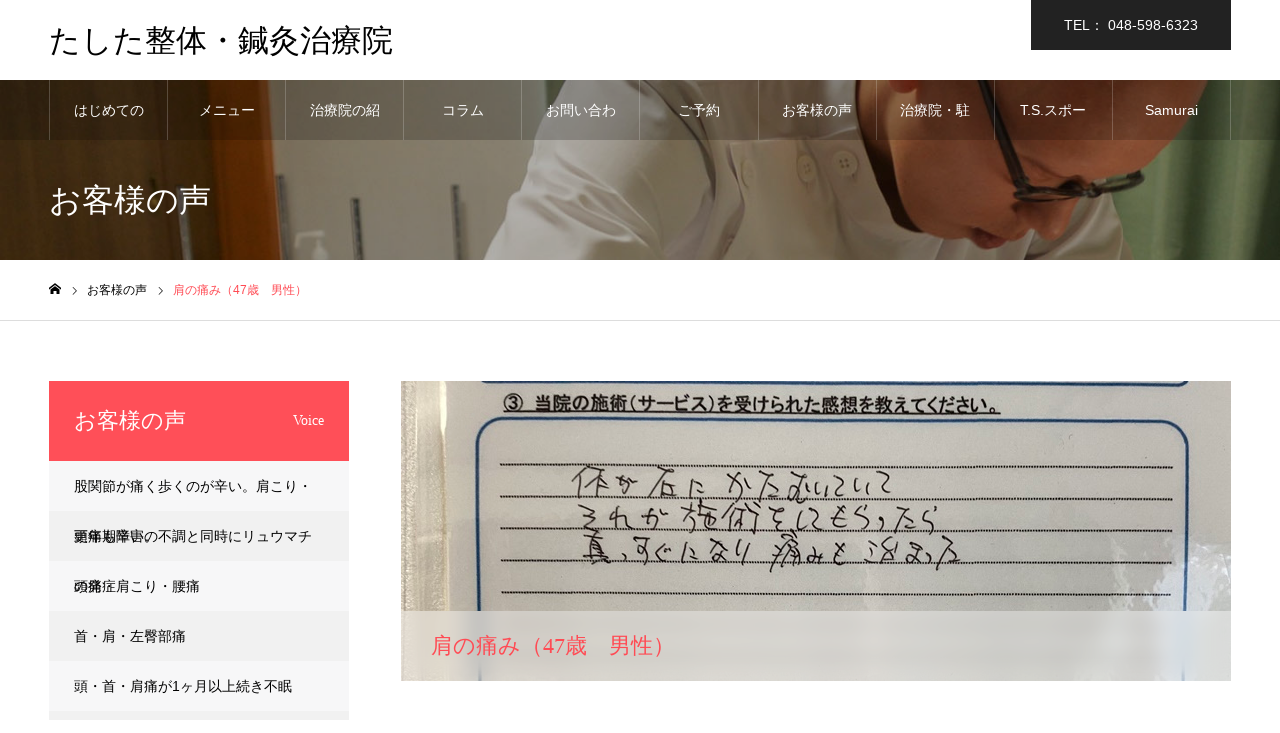

--- FILE ---
content_type: text/html; charset=UTF-8
request_url: https://ts-chiryoin.com/voice/voice17/
body_size: 16497
content:
<!DOCTYPE html>
<html class="pc" lang="ja">
<head>
<meta charset="UTF-8">
<!--[if IE]><meta http-equiv="X-UA-Compatible" content="IE=edge"><![endif]-->
<meta name="viewport" content="width=device-width">
<meta name="format-detection" content="telephone=no">

<link rel="pingback" href="https://ts-chiryoin.com/xmlrpc.php">
<link rel="shortcut icon" href="https://ts-chiryoin.com/wp-content/uploads/2020/01/fabi.jpg">
<meta name='robots' content='index, follow, max-image-preview:large, max-snippet:-1, max-video-preview:-1' />
	<style>img:is([sizes="auto" i], [sizes^="auto," i]) { contain-intrinsic-size: 3000px 1500px }</style>
	
	<!-- This site is optimized with the Yoast SEO plugin v25.4 - https://yoast.com/wordpress/plugins/seo/ -->
	<title>肩の痛み（47歳　男性） | たした整体・鍼灸治療院</title>
	<meta name="description" content="埼玉県 熊谷市で「頭蓋骨調整」を専門に行い、肩こり 腰痛 耳なり 目まい の施術を得意とする治療院、たした整体・鍼灸治療院 のお客様からいただいた感想、メッセージです。肩の症状でお悩みの施術の感想です。街ネタを見て来院。H.S.様、47歳、会社員。症状……肩が痛く肘を曲げてあげられない、しびれが出る。施術の感想……体が右に傾いていたのですが施術後はまっすぐになり、痛みも収まりました。当院を紹介したい人……同僚。同じ症状で悩んでいる人に一言……体が傾いていると思う人、痛みがある人は来たほうが良いと思います。" />
	<link rel="canonical" href="https://ts-chiryoin.com/voice/voice17/" />
	<meta property="og:locale" content="ja_JP" />
	<meta property="og:type" content="article" />
	<meta property="og:title" content="肩の痛み（47歳　男性） | たした整体・鍼灸治療院" />
	<meta property="og:description" content="埼玉県 熊谷市で「頭蓋骨調整」を専門に行い、肩こり 腰痛 耳なり 目まい の施術を得意とする治療院、たした整体・鍼灸治療院 のお客様からいただいた感想、メッセージです。肩の症状でお悩みの施術の感想です。街ネタを見て来院。H.S.様、47歳、会社員。症状……肩が痛く肘を曲げてあげられない、しびれが出る。施術の感想……体が右に傾いていたのですが施術後はまっすぐになり、痛みも収まりました。当院を紹介したい人……同僚。同じ症状で悩んでいる人に一言……体が傾いていると思う人、痛みがある人は来たほうが良いと思います。" />
	<meta property="og:url" content="https://ts-chiryoin.com/voice/voice17/" />
	<meta property="og:site_name" content="たした整体・鍼灸治療院" />
	<meta property="article:modified_time" content="2020-09-04T06:58:55+00:00" />
	<meta property="og:image" content="https://ts-chiryoin.com/wp-content/uploads/2020/05/voice17eye.jpg" />
	<meta property="og:image:width" content="830" />
	<meta property="og:image:height" content="300" />
	<meta property="og:image:type" content="image/jpeg" />
	<meta name="twitter:card" content="summary_large_image" />
	<script type="application/ld+json" class="yoast-schema-graph">{"@context":"https://schema.org","@graph":[{"@type":"WebPage","@id":"https://ts-chiryoin.com/voice/voice17/","url":"https://ts-chiryoin.com/voice/voice17/","name":"肩の痛み（47歳　男性） | たした整体・鍼灸治療院","isPartOf":{"@id":"https://ts-chiryoin.com/#website"},"primaryImageOfPage":{"@id":"https://ts-chiryoin.com/voice/voice17/#primaryimage"},"image":{"@id":"https://ts-chiryoin.com/voice/voice17/#primaryimage"},"thumbnailUrl":"https://ts-chiryoin.com/wp-content/uploads/2020/05/voice17eye.jpg","datePublished":"2020-05-03T09:03:29+00:00","dateModified":"2020-09-04T06:58:55+00:00","description":"埼玉県 熊谷市で「頭蓋骨調整」を専門に行い、肩こり 腰痛 耳なり 目まい の施術を得意とする治療院、たした整体・鍼灸治療院 のお客様からいただいた感想、メッセージです。肩の症状でお悩みの施術の感想です。街ネタを見て来院。H.S.様、47歳、会社員。症状……肩が痛く肘を曲げてあげられない、しびれが出る。施術の感想……体が右に傾いていたのですが施術後はまっすぐになり、痛みも収まりました。当院を紹介したい人……同僚。同じ症状で悩んでいる人に一言……体が傾いていると思う人、痛みがある人は来たほうが良いと思います。","breadcrumb":{"@id":"https://ts-chiryoin.com/voice/voice17/#breadcrumb"},"inLanguage":"ja","potentialAction":[{"@type":"ReadAction","target":["https://ts-chiryoin.com/voice/voice17/"]}]},{"@type":"ImageObject","inLanguage":"ja","@id":"https://ts-chiryoin.com/voice/voice17/#primaryimage","url":"https://ts-chiryoin.com/wp-content/uploads/2020/05/voice17eye.jpg","contentUrl":"https://ts-chiryoin.com/wp-content/uploads/2020/05/voice17eye.jpg","width":830,"height":300},{"@type":"BreadcrumbList","@id":"https://ts-chiryoin.com/voice/voice17/#breadcrumb","itemListElement":[{"@type":"ListItem","position":1,"name":"ホーム","item":"https://ts-chiryoin.com/"},{"@type":"ListItem","position":2,"name":"お客様の声","item":"https://ts-chiryoin.com/voice/"},{"@type":"ListItem","position":3,"name":"肩の痛み（47歳　男性）"}]},{"@type":"WebSite","@id":"https://ts-chiryoin.com/#website","url":"https://ts-chiryoin.com/","name":"たした整体・鍼灸治療院","description":"肩こり、腰痛のお悩みを頭蓋骨調整で改善へ導きます","potentialAction":[{"@type":"SearchAction","target":{"@type":"EntryPoint","urlTemplate":"https://ts-chiryoin.com/?s={search_term_string}"},"query-input":{"@type":"PropertyValueSpecification","valueRequired":true,"valueName":"search_term_string"}}],"inLanguage":"ja"}]}</script>
	<!-- / Yoast SEO plugin. -->


<link rel='dns-prefetch' href='//www.googletagmanager.com' />
<link rel="alternate" type="application/rss+xml" title="たした整体・鍼灸治療院 &raquo; フィード" href="https://ts-chiryoin.com/feed/" />
<link rel="alternate" type="application/rss+xml" title="たした整体・鍼灸治療院 &raquo; コメントフィード" href="https://ts-chiryoin.com/comments/feed/" />
<script type="text/javascript">
/* <![CDATA[ */
window._wpemojiSettings = {"baseUrl":"https:\/\/s.w.org\/images\/core\/emoji\/16.0.1\/72x72\/","ext":".png","svgUrl":"https:\/\/s.w.org\/images\/core\/emoji\/16.0.1\/svg\/","svgExt":".svg","source":{"concatemoji":"https:\/\/ts-chiryoin.com\/wp-includes\/js\/wp-emoji-release.min.js?ver=6.8.3"}};
/*! This file is auto-generated */
!function(s,n){var o,i,e;function c(e){try{var t={supportTests:e,timestamp:(new Date).valueOf()};sessionStorage.setItem(o,JSON.stringify(t))}catch(e){}}function p(e,t,n){e.clearRect(0,0,e.canvas.width,e.canvas.height),e.fillText(t,0,0);var t=new Uint32Array(e.getImageData(0,0,e.canvas.width,e.canvas.height).data),a=(e.clearRect(0,0,e.canvas.width,e.canvas.height),e.fillText(n,0,0),new Uint32Array(e.getImageData(0,0,e.canvas.width,e.canvas.height).data));return t.every(function(e,t){return e===a[t]})}function u(e,t){e.clearRect(0,0,e.canvas.width,e.canvas.height),e.fillText(t,0,0);for(var n=e.getImageData(16,16,1,1),a=0;a<n.data.length;a++)if(0!==n.data[a])return!1;return!0}function f(e,t,n,a){switch(t){case"flag":return n(e,"\ud83c\udff3\ufe0f\u200d\u26a7\ufe0f","\ud83c\udff3\ufe0f\u200b\u26a7\ufe0f")?!1:!n(e,"\ud83c\udde8\ud83c\uddf6","\ud83c\udde8\u200b\ud83c\uddf6")&&!n(e,"\ud83c\udff4\udb40\udc67\udb40\udc62\udb40\udc65\udb40\udc6e\udb40\udc67\udb40\udc7f","\ud83c\udff4\u200b\udb40\udc67\u200b\udb40\udc62\u200b\udb40\udc65\u200b\udb40\udc6e\u200b\udb40\udc67\u200b\udb40\udc7f");case"emoji":return!a(e,"\ud83e\udedf")}return!1}function g(e,t,n,a){var r="undefined"!=typeof WorkerGlobalScope&&self instanceof WorkerGlobalScope?new OffscreenCanvas(300,150):s.createElement("canvas"),o=r.getContext("2d",{willReadFrequently:!0}),i=(o.textBaseline="top",o.font="600 32px Arial",{});return e.forEach(function(e){i[e]=t(o,e,n,a)}),i}function t(e){var t=s.createElement("script");t.src=e,t.defer=!0,s.head.appendChild(t)}"undefined"!=typeof Promise&&(o="wpEmojiSettingsSupports",i=["flag","emoji"],n.supports={everything:!0,everythingExceptFlag:!0},e=new Promise(function(e){s.addEventListener("DOMContentLoaded",e,{once:!0})}),new Promise(function(t){var n=function(){try{var e=JSON.parse(sessionStorage.getItem(o));if("object"==typeof e&&"number"==typeof e.timestamp&&(new Date).valueOf()<e.timestamp+604800&&"object"==typeof e.supportTests)return e.supportTests}catch(e){}return null}();if(!n){if("undefined"!=typeof Worker&&"undefined"!=typeof OffscreenCanvas&&"undefined"!=typeof URL&&URL.createObjectURL&&"undefined"!=typeof Blob)try{var e="postMessage("+g.toString()+"("+[JSON.stringify(i),f.toString(),p.toString(),u.toString()].join(",")+"));",a=new Blob([e],{type:"text/javascript"}),r=new Worker(URL.createObjectURL(a),{name:"wpTestEmojiSupports"});return void(r.onmessage=function(e){c(n=e.data),r.terminate(),t(n)})}catch(e){}c(n=g(i,f,p,u))}t(n)}).then(function(e){for(var t in e)n.supports[t]=e[t],n.supports.everything=n.supports.everything&&n.supports[t],"flag"!==t&&(n.supports.everythingExceptFlag=n.supports.everythingExceptFlag&&n.supports[t]);n.supports.everythingExceptFlag=n.supports.everythingExceptFlag&&!n.supports.flag,n.DOMReady=!1,n.readyCallback=function(){n.DOMReady=!0}}).then(function(){return e}).then(function(){var e;n.supports.everything||(n.readyCallback(),(e=n.source||{}).concatemoji?t(e.concatemoji):e.wpemoji&&e.twemoji&&(t(e.twemoji),t(e.wpemoji)))}))}((window,document),window._wpemojiSettings);
/* ]]> */
</script>
<link rel='stylesheet' id='style-css' href='https://ts-chiryoin.com/wp-content/themes/noel_tcd-ch/style.css?ver=1.4' type='text/css' media='all' />
<style id='wp-emoji-styles-inline-css' type='text/css'>

	img.wp-smiley, img.emoji {
		display: inline !important;
		border: none !important;
		box-shadow: none !important;
		height: 1em !important;
		width: 1em !important;
		margin: 0 0.07em !important;
		vertical-align: -0.1em !important;
		background: none !important;
		padding: 0 !important;
	}
</style>
<link rel='stylesheet' id='wp-block-library-css' href='https://ts-chiryoin.com/wp-includes/css/dist/block-library/style.min.css?ver=6.8.3' type='text/css' media='all' />
<style id='classic-theme-styles-inline-css' type='text/css'>
/*! This file is auto-generated */
.wp-block-button__link{color:#fff;background-color:#32373c;border-radius:9999px;box-shadow:none;text-decoration:none;padding:calc(.667em + 2px) calc(1.333em + 2px);font-size:1.125em}.wp-block-file__button{background:#32373c;color:#fff;text-decoration:none}
</style>
<style id='global-styles-inline-css' type='text/css'>
:root{--wp--preset--aspect-ratio--square: 1;--wp--preset--aspect-ratio--4-3: 4/3;--wp--preset--aspect-ratio--3-4: 3/4;--wp--preset--aspect-ratio--3-2: 3/2;--wp--preset--aspect-ratio--2-3: 2/3;--wp--preset--aspect-ratio--16-9: 16/9;--wp--preset--aspect-ratio--9-16: 9/16;--wp--preset--color--black: #000000;--wp--preset--color--cyan-bluish-gray: #abb8c3;--wp--preset--color--white: #ffffff;--wp--preset--color--pale-pink: #f78da7;--wp--preset--color--vivid-red: #cf2e2e;--wp--preset--color--luminous-vivid-orange: #ff6900;--wp--preset--color--luminous-vivid-amber: #fcb900;--wp--preset--color--light-green-cyan: #7bdcb5;--wp--preset--color--vivid-green-cyan: #00d084;--wp--preset--color--pale-cyan-blue: #8ed1fc;--wp--preset--color--vivid-cyan-blue: #0693e3;--wp--preset--color--vivid-purple: #9b51e0;--wp--preset--gradient--vivid-cyan-blue-to-vivid-purple: linear-gradient(135deg,rgba(6,147,227,1) 0%,rgb(155,81,224) 100%);--wp--preset--gradient--light-green-cyan-to-vivid-green-cyan: linear-gradient(135deg,rgb(122,220,180) 0%,rgb(0,208,130) 100%);--wp--preset--gradient--luminous-vivid-amber-to-luminous-vivid-orange: linear-gradient(135deg,rgba(252,185,0,1) 0%,rgba(255,105,0,1) 100%);--wp--preset--gradient--luminous-vivid-orange-to-vivid-red: linear-gradient(135deg,rgba(255,105,0,1) 0%,rgb(207,46,46) 100%);--wp--preset--gradient--very-light-gray-to-cyan-bluish-gray: linear-gradient(135deg,rgb(238,238,238) 0%,rgb(169,184,195) 100%);--wp--preset--gradient--cool-to-warm-spectrum: linear-gradient(135deg,rgb(74,234,220) 0%,rgb(151,120,209) 20%,rgb(207,42,186) 40%,rgb(238,44,130) 60%,rgb(251,105,98) 80%,rgb(254,248,76) 100%);--wp--preset--gradient--blush-light-purple: linear-gradient(135deg,rgb(255,206,236) 0%,rgb(152,150,240) 100%);--wp--preset--gradient--blush-bordeaux: linear-gradient(135deg,rgb(254,205,165) 0%,rgb(254,45,45) 50%,rgb(107,0,62) 100%);--wp--preset--gradient--luminous-dusk: linear-gradient(135deg,rgb(255,203,112) 0%,rgb(199,81,192) 50%,rgb(65,88,208) 100%);--wp--preset--gradient--pale-ocean: linear-gradient(135deg,rgb(255,245,203) 0%,rgb(182,227,212) 50%,rgb(51,167,181) 100%);--wp--preset--gradient--electric-grass: linear-gradient(135deg,rgb(202,248,128) 0%,rgb(113,206,126) 100%);--wp--preset--gradient--midnight: linear-gradient(135deg,rgb(2,3,129) 0%,rgb(40,116,252) 100%);--wp--preset--font-size--small: 13px;--wp--preset--font-size--medium: 20px;--wp--preset--font-size--large: 36px;--wp--preset--font-size--x-large: 42px;--wp--preset--spacing--20: 0.44rem;--wp--preset--spacing--30: 0.67rem;--wp--preset--spacing--40: 1rem;--wp--preset--spacing--50: 1.5rem;--wp--preset--spacing--60: 2.25rem;--wp--preset--spacing--70: 3.38rem;--wp--preset--spacing--80: 5.06rem;--wp--preset--shadow--natural: 6px 6px 9px rgba(0, 0, 0, 0.2);--wp--preset--shadow--deep: 12px 12px 50px rgba(0, 0, 0, 0.4);--wp--preset--shadow--sharp: 6px 6px 0px rgba(0, 0, 0, 0.2);--wp--preset--shadow--outlined: 6px 6px 0px -3px rgba(255, 255, 255, 1), 6px 6px rgba(0, 0, 0, 1);--wp--preset--shadow--crisp: 6px 6px 0px rgba(0, 0, 0, 1);}:where(.is-layout-flex){gap: 0.5em;}:where(.is-layout-grid){gap: 0.5em;}body .is-layout-flex{display: flex;}.is-layout-flex{flex-wrap: wrap;align-items: center;}.is-layout-flex > :is(*, div){margin: 0;}body .is-layout-grid{display: grid;}.is-layout-grid > :is(*, div){margin: 0;}:where(.wp-block-columns.is-layout-flex){gap: 2em;}:where(.wp-block-columns.is-layout-grid){gap: 2em;}:where(.wp-block-post-template.is-layout-flex){gap: 1.25em;}:where(.wp-block-post-template.is-layout-grid){gap: 1.25em;}.has-black-color{color: var(--wp--preset--color--black) !important;}.has-cyan-bluish-gray-color{color: var(--wp--preset--color--cyan-bluish-gray) !important;}.has-white-color{color: var(--wp--preset--color--white) !important;}.has-pale-pink-color{color: var(--wp--preset--color--pale-pink) !important;}.has-vivid-red-color{color: var(--wp--preset--color--vivid-red) !important;}.has-luminous-vivid-orange-color{color: var(--wp--preset--color--luminous-vivid-orange) !important;}.has-luminous-vivid-amber-color{color: var(--wp--preset--color--luminous-vivid-amber) !important;}.has-light-green-cyan-color{color: var(--wp--preset--color--light-green-cyan) !important;}.has-vivid-green-cyan-color{color: var(--wp--preset--color--vivid-green-cyan) !important;}.has-pale-cyan-blue-color{color: var(--wp--preset--color--pale-cyan-blue) !important;}.has-vivid-cyan-blue-color{color: var(--wp--preset--color--vivid-cyan-blue) !important;}.has-vivid-purple-color{color: var(--wp--preset--color--vivid-purple) !important;}.has-black-background-color{background-color: var(--wp--preset--color--black) !important;}.has-cyan-bluish-gray-background-color{background-color: var(--wp--preset--color--cyan-bluish-gray) !important;}.has-white-background-color{background-color: var(--wp--preset--color--white) !important;}.has-pale-pink-background-color{background-color: var(--wp--preset--color--pale-pink) !important;}.has-vivid-red-background-color{background-color: var(--wp--preset--color--vivid-red) !important;}.has-luminous-vivid-orange-background-color{background-color: var(--wp--preset--color--luminous-vivid-orange) !important;}.has-luminous-vivid-amber-background-color{background-color: var(--wp--preset--color--luminous-vivid-amber) !important;}.has-light-green-cyan-background-color{background-color: var(--wp--preset--color--light-green-cyan) !important;}.has-vivid-green-cyan-background-color{background-color: var(--wp--preset--color--vivid-green-cyan) !important;}.has-pale-cyan-blue-background-color{background-color: var(--wp--preset--color--pale-cyan-blue) !important;}.has-vivid-cyan-blue-background-color{background-color: var(--wp--preset--color--vivid-cyan-blue) !important;}.has-vivid-purple-background-color{background-color: var(--wp--preset--color--vivid-purple) !important;}.has-black-border-color{border-color: var(--wp--preset--color--black) !important;}.has-cyan-bluish-gray-border-color{border-color: var(--wp--preset--color--cyan-bluish-gray) !important;}.has-white-border-color{border-color: var(--wp--preset--color--white) !important;}.has-pale-pink-border-color{border-color: var(--wp--preset--color--pale-pink) !important;}.has-vivid-red-border-color{border-color: var(--wp--preset--color--vivid-red) !important;}.has-luminous-vivid-orange-border-color{border-color: var(--wp--preset--color--luminous-vivid-orange) !important;}.has-luminous-vivid-amber-border-color{border-color: var(--wp--preset--color--luminous-vivid-amber) !important;}.has-light-green-cyan-border-color{border-color: var(--wp--preset--color--light-green-cyan) !important;}.has-vivid-green-cyan-border-color{border-color: var(--wp--preset--color--vivid-green-cyan) !important;}.has-pale-cyan-blue-border-color{border-color: var(--wp--preset--color--pale-cyan-blue) !important;}.has-vivid-cyan-blue-border-color{border-color: var(--wp--preset--color--vivid-cyan-blue) !important;}.has-vivid-purple-border-color{border-color: var(--wp--preset--color--vivid-purple) !important;}.has-vivid-cyan-blue-to-vivid-purple-gradient-background{background: var(--wp--preset--gradient--vivid-cyan-blue-to-vivid-purple) !important;}.has-light-green-cyan-to-vivid-green-cyan-gradient-background{background: var(--wp--preset--gradient--light-green-cyan-to-vivid-green-cyan) !important;}.has-luminous-vivid-amber-to-luminous-vivid-orange-gradient-background{background: var(--wp--preset--gradient--luminous-vivid-amber-to-luminous-vivid-orange) !important;}.has-luminous-vivid-orange-to-vivid-red-gradient-background{background: var(--wp--preset--gradient--luminous-vivid-orange-to-vivid-red) !important;}.has-very-light-gray-to-cyan-bluish-gray-gradient-background{background: var(--wp--preset--gradient--very-light-gray-to-cyan-bluish-gray) !important;}.has-cool-to-warm-spectrum-gradient-background{background: var(--wp--preset--gradient--cool-to-warm-spectrum) !important;}.has-blush-light-purple-gradient-background{background: var(--wp--preset--gradient--blush-light-purple) !important;}.has-blush-bordeaux-gradient-background{background: var(--wp--preset--gradient--blush-bordeaux) !important;}.has-luminous-dusk-gradient-background{background: var(--wp--preset--gradient--luminous-dusk) !important;}.has-pale-ocean-gradient-background{background: var(--wp--preset--gradient--pale-ocean) !important;}.has-electric-grass-gradient-background{background: var(--wp--preset--gradient--electric-grass) !important;}.has-midnight-gradient-background{background: var(--wp--preset--gradient--midnight) !important;}.has-small-font-size{font-size: var(--wp--preset--font-size--small) !important;}.has-medium-font-size{font-size: var(--wp--preset--font-size--medium) !important;}.has-large-font-size{font-size: var(--wp--preset--font-size--large) !important;}.has-x-large-font-size{font-size: var(--wp--preset--font-size--x-large) !important;}
:where(.wp-block-post-template.is-layout-flex){gap: 1.25em;}:where(.wp-block-post-template.is-layout-grid){gap: 1.25em;}
:where(.wp-block-columns.is-layout-flex){gap: 2em;}:where(.wp-block-columns.is-layout-grid){gap: 2em;}
:root :where(.wp-block-pullquote){font-size: 1.5em;line-height: 1.6;}
</style>
<link rel='stylesheet' id='contact-form-7-css' href='https://ts-chiryoin.com/wp-content/plugins/contact-form-7/includes/css/styles.css?ver=6.1' type='text/css' media='all' />
<link rel='stylesheet' id='parent-style-css' href='https://ts-chiryoin.com/wp-content/themes/noel_tcd072/style.css?ver=6.8.3' type='text/css' media='all' />
<link rel='stylesheet' id='fancybox-css' href='https://ts-chiryoin.com/wp-content/plugins/easy-fancybox/fancybox/1.5.4/jquery.fancybox.min.css?ver=6.8.3' type='text/css' media='screen' />
<style id='fancybox-inline-css' type='text/css'>
#fancybox-outer{background:#ffffff}#fancybox-content{background:#ffffff;border-color:#ffffff;color:#000000;}#fancybox-title,#fancybox-title-float-main{color:#fff}
</style>
<script type="text/javascript" src="https://ts-chiryoin.com/wp-includes/js/jquery/jquery.min.js?ver=3.7.1" id="jquery-core-js"></script>
<script type="text/javascript" src="https://ts-chiryoin.com/wp-includes/js/jquery/jquery-migrate.min.js?ver=3.4.1" id="jquery-migrate-js"></script>

<!-- Site Kit によって追加された Google タグ（gtag.js）スニペット -->
<!-- Google アナリティクス スニペット (Site Kit が追加) -->
<script type="text/javascript" src="https://www.googletagmanager.com/gtag/js?id=G-RL5NSF02HG" id="google_gtagjs-js" async></script>
<script type="text/javascript" id="google_gtagjs-js-after">
/* <![CDATA[ */
window.dataLayer = window.dataLayer || [];function gtag(){dataLayer.push(arguments);}
gtag("set","linker",{"domains":["ts-chiryoin.com"]});
gtag("js", new Date());
gtag("set", "developer_id.dZTNiMT", true);
gtag("config", "G-RL5NSF02HG", {"googlesitekit_post_type":"staff"});
 window._googlesitekit = window._googlesitekit || {}; window._googlesitekit.throttledEvents = []; window._googlesitekit.gtagEvent = (name, data) => { var key = JSON.stringify( { name, data } ); if ( !! window._googlesitekit.throttledEvents[ key ] ) { return; } window._googlesitekit.throttledEvents[ key ] = true; setTimeout( () => { delete window._googlesitekit.throttledEvents[ key ]; }, 5 ); gtag( "event", name, { ...data, event_source: "site-kit" } ); }; 
/* ]]> */
</script>
<link rel="https://api.w.org/" href="https://ts-chiryoin.com/wp-json/" /><link rel='shortlink' href='https://ts-chiryoin.com/?p=706' />
<link rel="alternate" title="oEmbed (JSON)" type="application/json+oembed" href="https://ts-chiryoin.com/wp-json/oembed/1.0/embed?url=https%3A%2F%2Fts-chiryoin.com%2Fvoice%2Fvoice17%2F" />
<link rel="alternate" title="oEmbed (XML)" type="text/xml+oembed" href="https://ts-chiryoin.com/wp-json/oembed/1.0/embed?url=https%3A%2F%2Fts-chiryoin.com%2Fvoice%2Fvoice17%2F&#038;format=xml" />
<meta name="generator" content="Site Kit by Google 1.166.0" />
<link rel="stylesheet" href="https://ts-chiryoin.com/wp-content/themes/noel_tcd072/css/design-plus.css?ver=1.4">
<link rel="stylesheet" href="https://ts-chiryoin.com/wp-content/themes/noel_tcd072/css/sns-botton.css?ver=1.4">
<link rel="stylesheet" media="screen and (max-width:1250px)" href="https://ts-chiryoin.com/wp-content/themes/noel_tcd072/css/responsive.css?ver=1.4">
<link rel="stylesheet" media="screen and (max-width:1250px)" href="https://ts-chiryoin.com/wp-content/themes/noel_tcd072/css/footer-bar.css?ver=1.4">

<script src="https://ts-chiryoin.com/wp-content/themes/noel_tcd072/js/jquery.easing.1.3.js?ver=1.4"></script>
<script src="https://ts-chiryoin.com/wp-content/themes/noel_tcd072/js/jscript.js?ver=1.4"></script>
<script src="https://ts-chiryoin.com/wp-content/themes/noel_tcd072/js/comment.js?ver=1.4"></script>


<link rel="stylesheet" href="https://ts-chiryoin.com/wp-content/themes/noel_tcd072/js/perfect-scrollbar.css?ver=1.4">
<script src="https://ts-chiryoin.com/wp-content/themes/noel_tcd072/js/perfect-scrollbar.min.js?ver=1.4"></script>

<script src="https://ts-chiryoin.com/wp-content/themes/noel_tcd072/js/jquery.cookie.js?ver=1.4"></script>


<style type="text/css">

body, input, textarea { font-family: "Hiragino Sans", "ヒラギノ角ゴ ProN", "Hiragino Kaku Gothic ProN", "游ゴシック", YuGothic, "メイリオ", Meiryo, sans-serif; }

.rich_font, .p-vertical { font-family: "Times New Roman" , "游明朝" , "Yu Mincho" , "游明朝体" , "YuMincho" , "ヒラギノ明朝 Pro W3" , "Hiragino Mincho Pro" , "HiraMinProN-W3" , "HGS明朝E" , "ＭＳ Ｐ明朝" , "MS PMincho" , serif; font-weight:500; }

.rich_font_type1 { font-family: Arial, "ヒラギノ角ゴ ProN W3", "Hiragino Kaku Gothic ProN", "メイリオ", Meiryo, sans-serif; }
.rich_font_type2 { font-family: "Hiragino Sans", "ヒラギノ角ゴ ProN", "Hiragino Kaku Gothic ProN", "游ゴシック", YuGothic, "メイリオ", Meiryo, sans-serif; font-weight:500; }
.rich_font_type3 { font-family: "Times New Roman" , "游明朝" , "Yu Mincho" , "游明朝体" , "YuMincho" , "ヒラギノ明朝 Pro W3" , "Hiragino Mincho Pro" , "HiraMinProN-W3" , "HGS明朝E" , "ＭＳ Ｐ明朝" , "MS PMincho" , serif; font-weight:500; }

.post_content, #next_prev_post { font-family: "Hiragino Sans", "ヒラギノ角ゴ ProN", "Hiragino Kaku Gothic ProN", "游ゴシック", YuGothic, "メイリオ", Meiryo, sans-serif; }

.home #header_top { background:rgba(255,255,255,1); }
#header_top { background:rgba(255,255,255,1); }
#header_logo a { color:#000000; }
.pc #global_menu { background:rgba(0,0,0,0.2); }
.pc #global_menu > ul { border-left:1px solid rgba(255,255,255,0.2); }
.pc #global_menu > ul > li { border-right:1px solid rgba(255,255,255,0.2); }
.pc #global_menu > ul > li > a, .pc #global_menu ul ul li.menu-item-has-children > a:before { color:#ffffff; }
.pc #global_menu > ul > li > a:after { background:#ff474f; }
.pc #global_menu ul ul a { color:#ffffff; background:#ff4f58; }
.pc #global_menu ul ul a:hover { background:#d93f48; }
.pc .header_fix #global_menu { background:rgba(0,0,0,0.5); }
.pc .header_fix #global_menu > ul { border-left:1px solid rgba(255,255,255,0.5); }
.pc .header_fix #global_menu > ul > li { border-right:1px solid rgba(255,255,255,0.5); }
.mobile #mobile_menu { background:#222222; }
.mobile #global_menu a { color:#ffffff; background:#222222; border-bottom:1px solid #444444; }
.mobile #global_menu li li a { background:#333333; }
.mobile #global_menu a:hover, #mobile_menu .close_button:hover, #mobile_menu #global_menu .child_menu_button:hover { color:#ffffff; background:#ff4b54; }
.megamenu_clinic_list1 { border-color:#dddddd; background:#ffffff; }
.megamenu_clinic_list1 a { background:#ffffff; }
.megamenu_clinic_list1 ol, .megamenu_clinic_list1 li { border-color:#dddddd; }
.megamenu_clinic_list1 .title { color:#ff4b54; }
.megamenu_clinic_list2 { border-color:#dddddd; background:#ffffff; }
.megamenu_clinic_list2 a { background:#ffffff; }
.megamenu_clinic_list2_inner, .megamenu_clinic_list2 ol, .megamenu_clinic_list2 li { border-color:#dddddd; }
.megamenu_clinic_list2 .headline, .megamenu_clinic_list2 .title { color:#ff4b54; }
.megamenu_clinic_list2 .link_button a { color:#FFFFFF; background:#222222; }
.megamenu_clinic_list2 .link_button a:hover { color:#FFFFFF; background:#f45963; }
.megamenu_campaign_list { background:#f4f4f5; }
.megamenu_campaign_list .post_list_area, .megamenu_campaign_list .menu_area a:hover, .megamenu_campaign_list .menu_area li.active a { background:#ffffff; }
.megamenu_campaign_list .menu_area a { background:#ff474f; }
.megamenu_campaign_list .menu_area a:hover, .megamenu_campaign_list .menu_area li.active a { color:#ff474f; }
.pc .header_fix #header_top { background:rgba(255,255,255,0.8); }
.header_fix #header_logo a { color:#000000 !important; }
#header_button .button1 a, #footer_button .button1 a { color:#FFFFFF; background:#222222; }
#header_button .button1 a:hover, #footer_button .button1 a:hover { color:#FFFFFF; background:#f45963; }
#header_button .button2 a, #footer_button .button2 a { color:#FFFFFF; background:#222222; }
#header_button .button2 a:hover, #footer_button .button2 a:hover { color:#FFFFFF; background:#f45963; }
#footer_info_content1 .button a { color:#FFFFFF; background:#222222; }
#footer_info_content1 .button a:hover { color:#FFFFFF; background:#f45963; }
#footer_info_content2 .button a { color:#FFFFFF; background:#222222; }
#footer_info_content2 .button a:hover { color:#FFFFFF; background:#f45963; }
#footer_banner .title { color:#f95660; font-size:20px; }
#footer_menu_area, #footer_menu_area a, #footer_menu .footer_headline a:before { color:#000000; }
#footer_menu_area .footer_headline a { color:#f95660; }
#footer_menu_area a:hover, #footer_menu .footer_headline a:hover:before { color:#f95660; }
#footer_bottom, #footer_bottom a { color:#FFFFFF; }
@media screen and (max-width:950px) {
  #footer_banner .title { font-size:16px; }
}
body.single #main_col { font-size:16px; }
#page_header_catch .catch { font-size:40px; color:#FFFFFF; }
#page_header_catch .desc { font-size:16px; color:#FFFFFF; }
#page_header_catch .title { font-size:32px; color:#FFFFFF; }
#staff_list .title { font-size:20px; color:#ff474f; }
#staff_list .data_list .headline { font-size:16px; }
#staff_list .data_list li span { color:#ff474f; }
#staff_header_image .title { font-size:22px; }
#side_staff_list .headline { font-size:22px; color:#ffffff; background:#ff4f58; }
#side_staff_list.type1 a { background:#f7f7f8;}
#side_staff_list.type1 li:nth-child(even) a { background:#f1f1f1;}
#side_staff_list.type2 a { border-color:#dddddd;}
@media screen and (max-width:950px) {
  body.single #main_col { font-size:13px; }
  #page_header_catch .catch { font-size:20px; }
  #page_header_catch .desc { font-size:14px; }
  #page_header_catch .title { font-size:20px; }
  #staff_header_image .title { font-size:18px; }
  #staff_list .title { font-size:15px; }
  #staff_list .data_list .headline { font-size:15px; }
  #side_staff_list .headline { font-size:16px; }
}
.cf_catch .catch { font-size:32px; }.cf_data_list .headline { font-size:20px; }.cf_content_list .headline { font-size:20px; }.cf_data_list li span { color:#ff4b53; }@media screen and (max-width:950px) {
  .cf_catch .catch { font-size:21px; }  .cf_content_list .headline { font-size:16px; }  .cf_data_list .headline { font-size:16px; }}

.author_profile a.avatar img, .animate_image img, .animate_background .image {
  width:100%; height:auto;
  -webkit-transition: transform  0.75s ease;
  transition: transform  0.75s ease;
}
.author_profile a.avatar:hover img, .animate_image:hover img, .animate_background:hover .image, #index_staff_slider a:hover img {
  -webkit-transform: scale(1.2);
  transform: scale(1.2);
}




a { color:#000; }

#bread_crumb li.last span, #comment_headline, .tcd_category_list a:hover, .tcd_category_list .child_menu_button:hover, .side_headline, #faq_category li a:hover, #faq_category li.active a, #archive_service .bottom_area .sub_category li a:hover,
  #side_service_category_list a:hover, #side_service_category_list li.active > a, #side_faq_category_list a:hover, #side_faq_category_list li.active a, #side_staff_list a:hover, #side_staff_list li.active a, .cf_data_list li a:hover,
    #side_campaign_category_list a:hover, #side_campaign_category_list li.active a, #side_clinic_list a:hover, #side_clinic_list li.active a
{ color: #ff4b54; }

#page_header .tab, #return_top a, #comment_tab li a:hover, #comment_tab li.active a, #comment_header #comment_closed p, #submit_comment:hover, #cancel_comment_reply a:hover, #p_readmore .button:hover,
  #wp-calendar td a:hover, #post_pagination p, #post_pagination a:hover, .page_navi span.current, .page_navi a:hover, .c-pw__btn:hover
{ background-color: #ff4b54; }

#guest_info input:focus, #comment_textarea textarea:focus, .c-pw__box-input:focus
{ border-color: #ff4b54; }

#comment_tab li.active a:after, #comment_header #comment_closed p:after
{ border-color:#ff4b54 transparent transparent transparent; }


#header_logo a:hover, #footer a:hover, .cardlink_title a:hover, #menu_button:hover:before, #header_logo a:hover, #related_post .item a:hover, .comment a:hover, .comment_form_wrapper a:hover, #next_prev_post a:hover,
  #bread_crumb a:hover, #bread_crumb li.home a:hover:after, .author_profile a:hover, .author_profile .author_link li a:hover:before, #post_meta_bottom a:hover, #next_prev_post a:hover:before,
    #recent_news a.link:hover, #recent_news .link:hover:after, #recent_news li a:hover .title, #searchform .submit_button:hover:before, .styled_post_list1 a:hover .title_area, .styled_post_list1 a:hover .date, .p-dropdown__title:hover:after, .p-dropdown__list li a:hover
{ color: #f95660; }
.post_content a { color: #f95660; }
.post_content a:hover { color:#888888; }
#return_top a:hover { background-color: #d93f48; }
.frost_bg:before { background:rgba(255,255,255,0.4); }
.blur_image img { filter:blur(10px); }



</style>


<!-- Google タグ マネージャー スニペット (Site Kit が追加) -->
<script type="text/javascript">
/* <![CDATA[ */

			( function( w, d, s, l, i ) {
				w[l] = w[l] || [];
				w[l].push( {'gtm.start': new Date().getTime(), event: 'gtm.js'} );
				var f = d.getElementsByTagName( s )[0],
					j = d.createElement( s ), dl = l != 'dataLayer' ? '&l=' + l : '';
				j.async = true;
				j.src = 'https://www.googletagmanager.com/gtm.js?id=' + i + dl;
				f.parentNode.insertBefore( j, f );
			} )( window, document, 'script', 'dataLayer', 'GTM-PKCD9W2' );
			
/* ]]> */
</script>

<!-- (ここまで) Google タグ マネージャー スニペット (Site Kit が追加) -->
</head>
<body id="body" class="wp-singular staff-template-default single single-staff postid-706 wp-theme-noel_tcd072 wp-child-theme-noel_tcd-ch has_header_button">


<div id="container">

 <header id="header">

  <div id="header_top">
   <div id="header_top_inner">
    <div id="header_logo">
     
<h2 class="logo">
 <a href="https://ts-chiryoin.com/" title="たした整体・鍼灸治療院">
    <span class="pc_logo_text" style="font-size:31px;">たした整体・鍼灸治療院</span>
      <span class="mobile_logo_text" style="font-size:18px;">たした整体・鍼灸治療院</span>
   </a>
</h2>

    </div>
        <a href="#" id="menu_button"><span>メニュー</span></a>
            <div id="header_button" class="clearfix">
          <div class="button button2">
      <a href="#">TEL： 048-598-6323</a>
     </div><!-- END .header_button -->
         </div><!-- END #header_button -->
       </div><!-- END #header_top_inner -->
  </div><!-- END #header_top -->

    <nav id="global_menu">
   <ul id="menu-%e3%82%b5%e3%83%b3%e3%83%97%e3%83%ab%e3%83%a1%e3%83%8b%e3%83%a5%e3%83%bc" class="menu"><li id="menu-item-502" class="menu-item menu-item-type-custom menu-item-object-custom menu-item-has-children menu-item-502"><a href="https://ts-chiryoin.com/first/">はじめての方へ</a>
<ul class="sub-menu">
	<li id="menu-item-671" class="menu-item menu-item-type-custom menu-item-object-custom menu-item-671"><a href="https://ts-chiryoin.com/first/">はじめての方へ</a></li>
	<li id="menu-item-92" class="menu-item menu-item-type-custom menu-item-object-custom menu-item-92"><a href="https://ts-chiryoin.com/zugaikotsuchousei/">頭蓋骨調整とは</a></li>
	<li id="menu-item-83" class="menu-item menu-item-type-custom menu-item-object-custom menu-item-83"><a href="https://ts-chiryoin.com/katakori/">肩こりでお悩みの方へ</a></li>
	<li id="menu-item-84" class="menu-item menu-item-type-custom menu-item-object-custom menu-item-84"><a href="https://ts-chiryoin.com/youtsuu/">腰痛でお悩みの方へ</a></li>
	<li id="menu-item-85" class="menu-item menu-item-type-custom menu-item-object-custom menu-item-85"><a href="https://ts-chiryoin.com/miminari/">目まい、耳なりでお悩みの方へ</a></li>
	<li id="menu-item-542" class="menu-item menu-item-type-custom menu-item-object-custom menu-item-542"><a href="https://ts-chiryoin.com/itami/">痛みや不調が発生する原因</a></li>
</ul>
</li>
<li id="menu-item-407" class="menu-item menu-item-type-custom menu-item-object-custom menu-item-has-children menu-item-407"><a href="https://ts-chiryoin.com/service/menuryokin/">メニュー</a>
<ul class="sub-menu">
	<li id="menu-item-408" class="menu-item menu-item-type-custom menu-item-object-custom menu-item-408"><a href="https://ts-chiryoin.com/zugaikotsuchousei/">頭蓋骨調整（肩こり、腰痛、目まい、耳なり他）</a></li>
	<li id="menu-item-668" class="menu-item menu-item-type-custom menu-item-object-custom menu-item-668"><a href="https://ts-chiryoin.com/zenshinchousei/">全身調整</a></li>
	<li id="menu-item-410" class="menu-item menu-item-type-custom menu-item-object-custom menu-item-410"><a href="https://ts-chiryoin.com/menu-biyou/">美容（小顔、小頭）</a></li>
	<li id="menu-item-872" class="menu-item menu-item-type-custom menu-item-object-custom menu-item-872"><a href="https://ts-chiryoin.com/tapmaster/">タップマスター</a></li>
	<li id="menu-item-411" class="menu-item menu-item-type-custom menu-item-object-custom menu-item-411"><a href="https://ts-chiryoin.com/menu-training/">タイプ別骨軸筋連動トレーニング</a></li>
	<li id="menu-item-412" class="menu-item menu-item-type-custom menu-item-object-custom menu-item-412"><a href="https://ts-chiryoin.com/service/menuryokin/">メニュー一覧、料金</a></li>
	<li id="menu-item-343" class="menu-item menu-item-type-custom menu-item-object-custom menu-item-343"><a href="https://ts-chiryoin.com/meyasu/">施術の回数と期間の目安</a></li>
	<li id="menu-item-619" class="menu-item menu-item-type-custom menu-item-object-custom menu-item-619"><a href="https://ts-chiryoin.com/henkin/">返金制度について</a></li>
</ul>
</li>
<li id="menu-item-58" class="menu-item menu-item-type-custom menu-item-object-custom menu-item-has-children menu-item-58"><a href="https://ts-chiryoin.com/staff-tashita/">治療院の紹介</a>
<ul class="sub-menu">
	<li id="menu-item-89" class="menu-item menu-item-type-custom menu-item-object-custom menu-item-89"><a href="https://ts-chiryoin.com/staff-tashita/">スタッフ紹介</a></li>
	<li id="menu-item-1132" class="menu-item menu-item-type-custom menu-item-object-custom menu-item-1132"><a href="https://ts-chiryoin.com/kigu">検査器具の紹介</a></li>
</ul>
</li>
<li id="menu-item-87" class="menu-item menu-item-type-custom menu-item-object-custom menu-item-has-children menu-item-87"><a href="https://ts-chiryoin.com/column/">コラム</a>
<ul class="sub-menu">
	<li id="menu-item-359" class="menu-item menu-item-type-custom menu-item-object-custom menu-item-359"><a href="https://ts-chiryoin.com/column/">院長コラム</a></li>
	<li id="menu-item-93" class="menu-item menu-item-type-custom menu-item-object-custom menu-item-93"><a href="https://ts-chiryoin.com/column_category/youtube/">YouTube動画</a></li>
</ul>
</li>
<li id="menu-item-90" class="menu-item menu-item-type-custom menu-item-object-custom menu-item-90"><a href="https://ts-chiryoin.com/toiawase/">お問い合わせ</a></li>
<li id="menu-item-91" class="menu-item menu-item-type-custom menu-item-object-custom menu-item-91"><a href="https://ts-chiryoin.com/yoyaku/">ご予約</a></li>
<li id="menu-item-88" class="menu-item menu-item-type-custom menu-item-object-custom menu-item-88"><a href="https://ts-chiryoin.com/voice/">お客様の声</a></li>
<li id="menu-item-1129" class="menu-item menu-item-type-custom menu-item-object-custom menu-item-1129"><a href="https://ts-chiryoin.com/shokai/">治療院・駐車場の場所</a></li>
<li id="menu-item-1147" class="menu-item menu-item-type-custom menu-item-object-custom menu-item-1147"><a href="https://tssc-gym.com">T.S.スポーツコンディショニングジム</a></li>
<li id="menu-item-1150" class="menu-item menu-item-type-custom menu-item-object-custom menu-item-1150"><a href="https://samurai-mg.jp/">Samurai Move Gear（ウェア）</a></li>
</ul>  </nav>
  
 </header>


 
 <div id="page_header" class="small" style="background:url(https://ts-chiryoin.com/wp-content/uploads/2020/01/khead0022.jpg) no-repeat center top; background-size:cover;">
 <div id="page_header_inner">
  <div id="page_header_catch">
   <h2 class="title rich_font">お客様の声</h2>  </div>
 </div>
 <div class="overlay" style="background:rgba(0,0,0,0.3);"></div></div>

<div id="bread_crumb">

<ul class="clearfix" itemscope itemtype="http://schema.org/BreadcrumbList">
 <li itemprop="itemListElement" itemscope itemtype="http://schema.org/ListItem" class="home"><a itemprop="item" href="https://ts-chiryoin.com/"><span itemprop="name">ホーム</span></a><meta itemprop="position" content="1"></li>
 <li itemprop="itemListElement" itemscope itemtype="http://schema.org/ListItem"><a itemprop="item" href="https://ts-chiryoin.com/voice/"><span itemprop="name">お客様の声</span></a><meta itemprop="position" content="2"></li>
 <li class="last" itemprop="itemListElement" itemscope itemtype="http://schema.org/ListItem"><span itemprop="name">肩の痛み（47歳　男性）</span><meta itemprop="position" content="3"></li>
</ul>

</div>

<div id="main_contents" class="clearfix">

 <div id="main_col" class="clearfix">

 <div id="single_staff">

 
 <article id="article">

    <div class="cf_header_image" id="staff_header_image">
   <div class="title_area frost_bg">
    <h1 class="title rich_font" style="color:#ff4b54;"><span>肩の痛み（47歳　男性）</span></h1>
    <div class="blur_image">
     <img class="image object_fit" src="https://ts-chiryoin.com/wp-content/uploads/2020/05/voice17eye.jpg" data-src="https://ts-chiryoin.com/wp-content/uploads/2020/05/voice17eye.jpg">
    </div>
   </div>
   <img class="image normal_image object_fit" src="https://ts-chiryoin.com/wp-content/uploads/2020/05/voice17eye.jpg">
  </div>
  
    <div class="cf_catch">
   <h3 class="catch rich_font has_mobile_word" style="color:#000000;" data-label="体が真っすぐになり痛みも治まった。"><span>体が真っすぐになり痛みも治まった。<br />
</span></h3>      <div class="post_content clearfix">
    <p>肩の痛みでお悩みの方からいただいた、施術の感想です。</p>
<p>H.S.さん（47歳　男性　会社員　肩の痛み、しびれ　記入日2019年9月20日）<br />

		<style type="text/css">
			#gallery-1 {
				margin: auto;
			}
			#gallery-1 .gallery-item {
				float: left;
				margin-top: 10px;
				text-align: center;
				width: 100%;
			}
			#gallery-1 img {
				border: 2px solid #cfcfcf;
			}
			#gallery-1 .gallery-caption {
				margin-left: 0;
			}
			/* see gallery_shortcode() in wp-includes/media.php */
		</style>
		<div id='gallery-1' class='gallery galleryid-706 gallery-columns-1 gallery-size-thumbnail'><dl class='gallery-item'>
			<dt class='gallery-icon portrait'>
				<a href='https://ts-chiryoin.com/wp-content/uploads/2020/05/voice17.jpg'><img width="150" height="150" src="https://ts-chiryoin.com/wp-content/uploads/2020/05/voice17-150x150.jpg" class="attachment-thumbnail size-thumbnail" alt="たした鍼灸院のお客様の声（全体）、肩の痛み（57歳　男性）" decoding="async" srcset="https://ts-chiryoin.com/wp-content/uploads/2020/05/voice17-150x150.jpg 150w, https://ts-chiryoin.com/wp-content/uploads/2020/05/voice17-300x300.jpg 300w, https://ts-chiryoin.com/wp-content/uploads/2020/05/voice17-500x500.jpg 500w" sizes="(max-width: 150px) 100vw, 150px" /></a>
			</dt></dl><br style="clear: both" />
		</div>
</p>
<h4 class="style4b" style="border-left-color: #000000">当院を選んでいただいた理由</h4>
<p>街ネタ</p>
<h4 class="style4b" style="border-left-color: #000000">当院に来院された理由（症状）</h4>
<p>肩が痛くひじを曲げて上げられない。しびれが出る。</p>
<h4 class="style4b" style="border-left-color: #000000">施術（サービス）の感想</h4>
<p>体が右にかたむいていてそれが施術をしてもらったら真っすぐになり痛みも治まった。</p>
<h4 class="style4b" style="border-left-color: #000000">どんな方に当院を紹介したいですか？</h4>
<p>同僚</p>
<h4 class="style4b" style="border-left-color: #000000">同じ理由（症状）で悩んでいる方に一言</h4>
<p>体がかたむいていると思うので痛みがある人は来た方が良い。</p>
   </div>
     </div>
  
    <div class="cf_data_list type2" style="background:#f7f7f8;">
      <h3 class="headline rich_font" style="color:#ff4b53;">お悩み</h3>
      <ul class="clearfix">
            <li>肩の痛み</li>
           </ul>
  </div>
  
  
 </article><!-- END #article -->

 

 </div><!-- END #single_staff -->

 </div><!-- END #main_col -->

 <div id="side_col">
<div class="side_category_list type1" id="side_staff_list">
 <h3 class="headline rich_font">お客様の声<span>Voice</span></h3>
  <ul>
    <li><a href="https://ts-chiryoin.com/voice/%e8%82%a1%e9%96%a2%e7%af%80%e3%81%8c%e7%97%9b%e3%81%8f%e6%ad%a9%e3%81%8f%e3%81%ae%e3%81%8c%e8%be%9b%e3%81%84%e3%80%82%e8%82%a9%e3%81%93%e3%82%8a%e3%83%bb%e9%a0%ad%e7%97%9b%e3%82%82%e8%be%9b%e3%81%84/">股関節が痛く歩くのが辛い。肩こり・頭痛も辛い。</a></li>
    <li><a href="https://ts-chiryoin.com/voice/%e6%9b%b4%e5%b9%b4%e6%9c%9f%e9%9a%9c%e5%ae%b3%e3%81%ae%e4%b8%8d%e8%aa%bf%e3%81%a8%e5%90%8c%e6%99%82%e3%81%ab%e3%83%aa%e3%83%a5%e3%82%a6%e3%83%9e%e3%83%81%e3%81%ae%e7%99%ba%e7%97%87/">更年期障害の不調と同時にリュウマチの発症</a></li>
    <li><a href="https://ts-chiryoin.com/voice/%e9%a0%ad%e7%97%9b%e3%83%bb%e8%82%a9%e3%81%93%e3%82%8a%e3%83%bb%e8%85%b0%e7%97%9b/">頭痛・肩こり・腰痛</a></li>
    <li><a href="https://ts-chiryoin.com/voice/%e9%a6%96%e3%83%bb%e8%82%a9%e3%83%bb%e5%b7%a6%e8%87%80%e9%83%a8%e7%97%9b/">首・肩・左臀部痛</a></li>
    <li><a href="https://ts-chiryoin.com/voice/%e9%a0%ad%e3%83%bb%e9%a6%96%e3%83%bb%e8%82%a9%e7%97%9b%e3%81%8c1%e3%83%b6%e6%9c%88%e4%bb%a5%e4%b8%8a%e7%b6%9a%e3%81%8d%e4%b8%8d%e7%9c%a0/">頭・首・肩痛が1ヶ月以上続き不眠</a></li>
    <li><a href="https://ts-chiryoin.com/voice/%e8%85%b0%e3%83%bb%e9%a6%96%e7%97%9b/">腰・首痛</a></li>
    <li><a href="https://ts-chiryoin.com/voice/%e5%8f%a3%e3%81%ae%e9%96%8b%e9%96%89%e6%99%82%e3%81%ae%e9%81%95%e5%92%8c%e6%84%9f%e3%83%bb%e8%85%b0%e7%97%9b/">口の開閉時の違和感・腰痛</a></li>
    <li><a href="https://ts-chiryoin.com/voice/%e9%a6%96%e3%83%bb%e8%82%a9%e3%83%bb%e3%81%8b%e3%81%8b%e3%81%a8%e3%83%bb%e8%82%a1%e9%96%a2%e7%af%80%e3%81%ae%e7%97%9b%e3%81%bf/">首・肩・かかと・股関節の痛み</a></li>
    <li><a href="https://ts-chiryoin.com/voice/%e5%af%9d%e9%81%95%e3%81%88%e3%81%ab%e3%82%88%e3%82%8b%e9%a6%96%e3%83%bb%e8%83%8c%e4%b8%ad%e7%97%9b%e3%81%a8%e6%85%a2%e6%80%a7%e3%81%aa%e8%82%a9%e3%81%93%e3%82%8a/">寝違えによる首・背中痛と慢性な肩こり</a></li>
    <li><a href="https://ts-chiryoin.com/voice/%e9%ab%98%e9%9f%b3%e5%9f%9f%e3%81%ae%e8%80%b3%e9%b3%b4%e3%82%8a%e3%80%81%e9%9b%a3%e8%81%b4%e3%80%82%e5%88%9d%e5%9b%9e%e3%81%a7%e9%9b%a3%e8%81%b4%e3%81%8c%e5%b0%91%e3%81%97%e3%82%88%e3%81%8f%e3%81%aa/">高音域の耳鳴り、難聴。初回で難聴が少しよくなりました。</a></li>
    <li><a href="https://ts-chiryoin.com/voice/%e9%a6%96%e3%81%ae%e3%81%af%e3%82%8a%e3%83%bb%e7%97%9b%e3%81%bf%e3%81%8c%e3%81%a8%e3%82%8c%e3%81%9f/">首のはり・痛みがとれた</a></li>
    <li><a href="https://ts-chiryoin.com/voice/voice03/">首と肩のコリ（49歳　女性）</a></li>
    <li><a href="https://ts-chiryoin.com/voice/voice04/">五十肩（62歳女性）</a></li>
    <li><a href="https://ts-chiryoin.com/voice/voice05/">ぎっくり腰（58歳男性）</a></li>
    <li><a href="https://ts-chiryoin.com/voice/voice06/">目まい、耳なり（32才女性）</a></li>
    <li><a href="https://ts-chiryoin.com/voice/voice02/">ぎっくり腰（37歳　女性）</a></li>
    <li><a href="https://ts-chiryoin.com/voice/voice01/">体のゆがみ（40代女性）</a></li>
    <li><a href="https://ts-chiryoin.com/voice/voice31/">首と肩のコリ、手指のむくみ</a></li>
    <li><a href="https://ts-chiryoin.com/voice/voice30/">首と背中の痛み（28歳　女性）</a></li>
    <li><a href="https://ts-chiryoin.com/voice/voice43/">顎の違和感、腰痛（42歳　女性）</a></li>
    <li><a href="https://ts-chiryoin.com/voice/voice41/">腰痛、五十肩（56歳　女性）</a></li>
    <li><a href="https://ts-chiryoin.com/voice/voice42/">肩こりや頭痛、腰痛（44歳　女性）</a></li>
    <li><a href="https://ts-chiryoin.com/voice/voice40/">首や腰、指の痛み（50歳　女性）</a></li>
    <li><a href="https://ts-chiryoin.com/voice/voice39/">耳鳴り、難聴（44歳　女性）</a></li>
    <li><a href="https://ts-chiryoin.com/voice/voice38/">首や肩、臀部の痛み（61歳　女性）</a></li>
    <li><a href="https://ts-chiryoin.com/voice/voice37/">偽痛風、変形足関節症（60歳　女性）</a></li>
    <li><a href="https://ts-chiryoin.com/voice/voice36/">首や肩、背中のこり（44歳　女性）</a></li>
    <li><a href="https://ts-chiryoin.com/voice/voice35/">肩甲骨のこり（49歳　女性）</a></li>
    <li><a href="https://ts-chiryoin.com/voice/voice34/">ぎっくり腰（46歳　男性）</a></li>
    <li><a href="https://ts-chiryoin.com/voice/voice33/">更年期障害、リウマチ（52歳　女性）</a></li>
    <li><a href="https://ts-chiryoin.com/voice/voice32/">頭や首の痛み、高血圧（62歳　男性）</a></li>
    <li><a href="https://ts-chiryoin.com/voice/voice29/">肩や背中、腰の痛み（85歳　女性）</a></li>
    <li><a href="https://ts-chiryoin.com/voice/voice28/">手の親指のしびれ（74歳　女性）</a></li>
    <li><a href="https://ts-chiryoin.com/voice/voice27/">首や肩のコリ、腰痛（71歳　女性）</a></li>
    <li><a href="https://ts-chiryoin.com/voice/voice26/">肩や背中などの痛み（72歳　男性）</a></li>
    <li><a href="https://ts-chiryoin.com/voice/voice25/">メニエール病（79歳　女性）</a></li>
    <li><a href="https://ts-chiryoin.com/voice/voice24/">四十肩、手と腰の痛み（52歳　女性）</a></li>
    <li><a href="https://ts-chiryoin.com/voice/voice23/">腰痛、肩こり（22歳　男性）</a></li>
    <li><a href="https://ts-chiryoin.com/voice/voice22/">椎間板ヘルニアなど（60歳　男性）</a></li>
    <li><a href="https://ts-chiryoin.com/voice/voice21/">首と肩のコリ（61歳　女性）</a></li>
    <li><a href="https://ts-chiryoin.com/voice/voice20/">腰痛、首と肩のコリ（69歳　女性）</a></li>
    <li><a href="https://ts-chiryoin.com/voice/voice19/">首と肩の痛み、頭痛（50歳　女性）</a></li>
    <li><a href="https://ts-chiryoin.com/voice/voice18/">肩と腰の痛み（61歳　女性）</a></li>
    <li class="active"><a href="https://ts-chiryoin.com/voice/voice17/">肩の痛み（47歳　男性）</a></li>
    <li><a href="https://ts-chiryoin.com/voice/voice16/">ヘルニア（49歳　女性）</a></li>
    <li><a href="https://ts-chiryoin.com/voice/voice15/">むち打ちの後遺症（50代　女性）</a></li>
    <li><a href="https://ts-chiryoin.com/voice/voice14/">ひざの痛み（51歳　男性）</a></li>
    <li><a href="https://ts-chiryoin.com/voice/voice13/">首と肩、背中のコリ（31歳　女性）</a></li>
    <li><a href="https://ts-chiryoin.com/voice/voice12/">腰痛、首などの痛み（66歳　女性）</a></li>
    <li><a href="https://ts-chiryoin.com/voice/voice11/">腰痛（40歳　女性）</a></li>
    <li><a href="https://ts-chiryoin.com/voice/voice10/">猫背、胃の膨満感（56歳　女性）</a></li>
    <li><a href="https://ts-chiryoin.com/voice/voice09/">腰痛</a></li>
    <li><a href="https://ts-chiryoin.com/voice/voice08/">肩と肘の不調（18歳　男性）</a></li>
    <li><a href="https://ts-chiryoin.com/voice/voice07/">首と腰の痛み（61歳　男性）</a></li>
   </ul>
 </div>
</div>

</div><!-- END #main_contents -->


  <div id="footer_banner" class="clearfix">
    <div class="box box1">
   <a class="link animate_background" href="https://ts-chiryoin.com/zugaikotsuchousei/">
    <div class="catch frost_bg">
     <p class="title rich_font">頭蓋骨調整について</p>
     <div class="blur_image">
      <img class="image object_fit" src="https://ts-chiryoin.com/wp-content/uploads/2020/01/cch10.jpg" data-src="https://ts-chiryoin.com/wp-content/uploads/2020/01/cch10.jpg">
     </div>
    </div>
    <img class="image normal_image object_fit" src="https://ts-chiryoin.com/wp-content/uploads/2020/01/cch10.jpg">
   </a>
  </div>
    <div class="box box2">
   <a class="link animate_background" href="https://ts-chiryoin.com/meyasu/">
    <div class="catch frost_bg">
     <p class="title rich_font">施術の回数・期間の目安</p>
     <div class="blur_image">
      <img class="image object_fit" src="https://ts-chiryoin.com/wp-content/uploads/2020/02/foot32.jpg" data-src="https://ts-chiryoin.com/wp-content/uploads/2020/02/foot32.jpg">
     </div>
    </div>
    <img class="image normal_image object_fit" src="https://ts-chiryoin.com/wp-content/uploads/2020/02/foot32.jpg">
   </a>
  </div>
    <div class="box box3">
   <a class="link animate_background" href="https://ts-chiryoin.com/henkin/">
    <div class="catch frost_bg">
     <p class="title rich_font">返金制度について</p>
     <div class="blur_image">
      <img class="image object_fit" src="https://ts-chiryoin.com/wp-content/uploads/2020/02/3bl01.jpg" data-src="https://ts-chiryoin.com/wp-content/uploads/2020/02/3bl01.jpg">
     </div>
    </div>
    <img class="image normal_image object_fit" src="https://ts-chiryoin.com/wp-content/uploads/2020/02/3bl01.jpg">
   </a>
  </div>
   </div><!-- END #footer_banner -->
 

  <div id="footer_information">
  <div id="footer_information_inner" class="clearfix">
      <div id="footer_company">
        <p class="desc">たした整体・鍼灸治療院<br />
埼玉県熊谷市宮本町161-2 長谷川ハイツ1F<br />
電話：048-598-6323<br />
営業時間：9:00～21:00<br />
定休日：月曜日<br />
※現在問い合わせ多数のため、日曜日の新規受付を停止しています</p>   </div><!-- END #footer_company -->
         <div id="footer_info_content1" class="footer_info_content">
    <h3 class="title rich_font">お問い合わせ</h3>    <p class="desc">お問い合わせは『LINE』からお願いします。親切、ていねいにお答えします。<br />
※当院は一人で運営しているため、電話に出られない場合があります。その際はおり返しご連絡いたします。</p>        <div class="button">
     <a href="https://ts-chiryoin.com/toiawase/">お問い合わせページへ</a>
    </div>
       </div><!-- END .footer_info_content -->
      <div id="footer_info_content2" class="footer_info_content">
    <h3 class="title rich_font">ご予約のお申しこみ</h3>    <p class="desc">ご予約は『LINE』か『ネット予約』からお願いします。当院は『明るく、ていねいに』をモットーにしています。まずは一度、気軽にお越しください。<br />
</p>        <div class="button">
     <a href="https://ts-chiryoin.com/yoyaku/">ご予約ページへ</a>
    </div>
       </div><!-- END .footer_info_content -->
     </div><!-- END #footer_information_inner -->
 </div><!-- END #footer_information -->
 

 <div id="footer_menu_area" style="background:#f4f4f5;">
  <div id="footer_menu_area_inner" class="clearfix">
         <div id="footer_menu" class="footer_menu">
    <h3 class="footer_headline"><a href="">HOME</a></h3>
    <ul id="menu-%e3%83%95%e3%83%83%e3%82%bf%e3%83%bc%e3%83%a1%e3%83%8b%e3%83%a5%e3%83%bc" class="menu"><li id="menu-item-426" class="menu-item menu-item-type-post_type menu-item-object-page menu-item-426"><a href="https://ts-chiryoin.com/zugaikotsuchousei/">頭蓋骨調整とは</a></li>
<li id="menu-item-99" class="menu-item menu-item-type-custom menu-item-object-custom menu-item-99"><a href="https://ts-chiryoin.com/katakori/">肩こり</a></li>
<li id="menu-item-100" class="menu-item menu-item-type-custom menu-item-object-custom menu-item-100"><a href="https://ts-chiryoin.com/youtsuu/">腰痛</a></li>
<li id="menu-item-101" class="menu-item menu-item-type-custom menu-item-object-custom menu-item-101"><a href="https://ts-chiryoin.com/miminari/">目まい、耳なり</a></li>
<li id="menu-item-423" class="menu-item menu-item-type-post_type menu-item-object-page menu-item-423"><a href="https://ts-chiryoin.com/first/">はじめての方へ</a></li>
<li id="menu-item-669" class="menu-item menu-item-type-post_type menu-item-object-page menu-item-669"><a href="https://ts-chiryoin.com/zenshinchousei/">全身調整　</a></li>
<li id="menu-item-425" class="menu-item menu-item-type-post_type menu-item-object-page menu-item-425"><a href="https://ts-chiryoin.com/itami/">痛みや不調の原因</a></li>
<li id="menu-item-622" class="menu-item menu-item-type-custom menu-item-object-custom menu-item-622"><a href="https://ts-chiryoin.com/column/20200209/">自然治癒力を高める</a></li>
<li id="menu-item-873" class="menu-item menu-item-type-custom menu-item-object-custom menu-item-873"><a href="https://ts-chiryoin.com/tapmaster/">タップマスター</a></li>
<li id="menu-item-621" class="menu-item menu-item-type-custom menu-item-object-custom menu-item-621"><a href="https://ts-chiryoin.com/service/menuryokin/">メニュー、料金</a></li>
<li id="menu-item-424" class="menu-item menu-item-type-post_type menu-item-object-page menu-item-424"><a href="https://ts-chiryoin.com/meyasu/">施術回数、期間</a></li>
<li id="menu-item-620" class="menu-item menu-item-type-custom menu-item-object-custom menu-item-620"><a href="https://ts-chiryoin.com/henkin/">返金制度</a></li>
<li id="menu-item-1146" class="menu-item menu-item-type-custom menu-item-object-custom menu-item-1146"><a href="https://tssc-gym.com">T.S.スポーツコンディショニングジムのホームページへ</a></li>
<li id="menu-item-1149" class="menu-item menu-item-type-custom menu-item-object-custom menu-item-1149"><a href="https://samurai-mg.jp/">Samurai Move Gear（ウェア）</a></li>
</ul>   </div>
         <div id="footer_category_menu1" class="footer_menu">
        <h3 class="footer_headline"><a href="https://ts-chiryoin.com/service/">メニュー・料金</a></h3>
        <ol>
          <li><a href="https://ts-chiryoin.com/service/menuryokin/">メニュー一覧、料金</a></li>
         </ol>
   </div><!-- END .footer_category_menu -->
     </div><!-- END #footer_menu_area_inner -->
 </div><!-- END #footer_menu_area -->

 <div id="footer_bottom" style="background:#222222;">
  <div id="footer_bottom_inner" class="clearfix">
   <div id="return_top">
    <a href="#body"><span>PAGE TOP</span></a>
   </div>


         <ul id="footer_social_link" class="clearfix">
    <li class="facebook"><a href="https://www.facebook.com/491886487676678/" rel="nofollow" target="_blank" title="Facebook"><span>Facebook</span></a></li>        <li class="insta"><a href="https://www.instagram.com/explore/locations/491886487676678/" rel="nofollow" target="_blank" title="Instagram"><span>Instagram</span></a></li>            <li class="contact"><a href="https://ts-chiryoin.com/toiawase/" rel="nofollow" target="_blank" title="Contact"><span>Contact</span></a></li>       </ul>
   
   <p id="copyright">Copyright © 2023 Tashita Shinkyu Chiryoin</p>

  </div>
 </div><!-- END #footer_bottom -->

  <div id="footer_button">
    <div class="button button2">
   <a href="#">TEL： 048-598-6323</a>
  </div>
   </div><!-- END #footer_button -->
 
 
</div><!-- #container -->

<div id="mobile_menu">
 <div id="header_mobile_banner">
   </div><!-- END #header_mobile_banner -->
</div>

<script>
jQuery(document).ready(function($){
    $('#header_button').addClass('animate');
    $('#page_header').addClass('animate');
});
</script>


<script type="speculationrules">
{"prefetch":[{"source":"document","where":{"and":[{"href_matches":"\/*"},{"not":{"href_matches":["\/wp-*.php","\/wp-admin\/*","\/wp-content\/uploads\/*","\/wp-content\/*","\/wp-content\/plugins\/*","\/wp-content\/themes\/noel_tcd-ch\/*","\/wp-content\/themes\/noel_tcd072\/*","\/*\\?(.+)"]}},{"not":{"selector_matches":"a[rel~=\"nofollow\"]"}},{"not":{"selector_matches":".no-prefetch, .no-prefetch a"}}]},"eagerness":"conservative"}]}
</script>
		<!-- Google タグ マネージャー (noscript) スニペット (Site Kit が追加) -->
		<noscript>
			<iframe src="https://www.googletagmanager.com/ns.html?id=GTM-PKCD9W2" height="0" width="0" style="display:none;visibility:hidden"></iframe>
		</noscript>
		<!-- (ここまで) Google タグ マネージャー (noscript) スニペット (Site Kit が追加) -->
		<script type="text/javascript" src="https://ts-chiryoin.com/wp-includes/js/comment-reply.min.js?ver=6.8.3" id="comment-reply-js" async="async" data-wp-strategy="async"></script>
<script type="text/javascript" src="https://ts-chiryoin.com/wp-includes/js/dist/hooks.min.js?ver=4d63a3d491d11ffd8ac6" id="wp-hooks-js"></script>
<script type="text/javascript" src="https://ts-chiryoin.com/wp-includes/js/dist/i18n.min.js?ver=5e580eb46a90c2b997e6" id="wp-i18n-js"></script>
<script type="text/javascript" id="wp-i18n-js-after">
/* <![CDATA[ */
wp.i18n.setLocaleData( { 'text direction\u0004ltr': [ 'ltr' ] } );
/* ]]> */
</script>
<script type="text/javascript" src="https://ts-chiryoin.com/wp-content/plugins/contact-form-7/includes/swv/js/index.js?ver=6.1" id="swv-js"></script>
<script type="text/javascript" id="contact-form-7-js-translations">
/* <![CDATA[ */
( function( domain, translations ) {
	var localeData = translations.locale_data[ domain ] || translations.locale_data.messages;
	localeData[""].domain = domain;
	wp.i18n.setLocaleData( localeData, domain );
} )( "contact-form-7", {"translation-revision-date":"2025-06-27 09:47:49+0000","generator":"GlotPress\/4.0.1","domain":"messages","locale_data":{"messages":{"":{"domain":"messages","plural-forms":"nplurals=1; plural=0;","lang":"ja_JP"},"This contact form is placed in the wrong place.":["\u3053\u306e\u30b3\u30f3\u30bf\u30af\u30c8\u30d5\u30a9\u30fc\u30e0\u306f\u9593\u9055\u3063\u305f\u4f4d\u7f6e\u306b\u7f6e\u304b\u308c\u3066\u3044\u307e\u3059\u3002"],"Error:":["\u30a8\u30e9\u30fc:"]}},"comment":{"reference":"includes\/js\/index.js"}} );
/* ]]> */
</script>
<script type="text/javascript" id="contact-form-7-js-before">
/* <![CDATA[ */
var wpcf7 = {
    "api": {
        "root": "https:\/\/ts-chiryoin.com\/wp-json\/",
        "namespace": "contact-form-7\/v1"
    }
};
/* ]]> */
</script>
<script type="text/javascript" src="https://ts-chiryoin.com/wp-content/plugins/contact-form-7/includes/js/index.js?ver=6.1" id="contact-form-7-js"></script>
<script type="text/javascript" src="https://ts-chiryoin.com/wp-content/plugins/easy-fancybox/vendor/purify.min.js?ver=6.8.3" id="fancybox-purify-js"></script>
<script type="text/javascript" id="jquery-fancybox-js-extra">
/* <![CDATA[ */
var efb_i18n = {"close":"Close","next":"Next","prev":"Previous","startSlideshow":"Start slideshow","toggleSize":"Toggle size"};
/* ]]> */
</script>
<script type="text/javascript" src="https://ts-chiryoin.com/wp-content/plugins/easy-fancybox/fancybox/1.5.4/jquery.fancybox.min.js?ver=6.8.3" id="jquery-fancybox-js"></script>
<script type="text/javascript" id="jquery-fancybox-js-after">
/* <![CDATA[ */
var fb_timeout, fb_opts={'autoScale':true,'showCloseButton':true,'width':560,'height':340,'margin':20,'pixelRatio':'false','padding':10,'centerOnScroll':false,'enableEscapeButton':true,'speedIn':300,'speedOut':300,'overlayShow':true,'hideOnOverlayClick':true,'overlayColor':'#000','overlayOpacity':0.6,'minViewportWidth':320,'minVpHeight':320,'disableCoreLightbox':'true','enableBlockControls':'true','fancybox_openBlockControls':'true' };
if(typeof easy_fancybox_handler==='undefined'){
var easy_fancybox_handler=function(){
jQuery([".nolightbox","a.wp-block-file__button","a.pin-it-button","a[href*='pinterest.com\/pin\/create']","a[href*='facebook.com\/share']","a[href*='twitter.com\/share']"].join(',')).addClass('nofancybox');
jQuery('a.fancybox-close').on('click',function(e){e.preventDefault();jQuery.fancybox.close()});
/* IMG */
						var unlinkedImageBlocks=jQuery(".wp-block-image > img:not(.nofancybox,figure.nofancybox>img)");
						unlinkedImageBlocks.wrap(function() {
							var href = jQuery( this ).attr( "src" );
							return "<a href='" + href + "'></a>";
						});
var fb_IMG_select=jQuery('a[href*=".jpg" i]:not(.nofancybox,li.nofancybox>a,figure.nofancybox>a),area[href*=".jpg" i]:not(.nofancybox),a[href*=".png" i]:not(.nofancybox,li.nofancybox>a,figure.nofancybox>a),area[href*=".png" i]:not(.nofancybox),a[href*=".webp" i]:not(.nofancybox,li.nofancybox>a,figure.nofancybox>a),area[href*=".webp" i]:not(.nofancybox),a[href*=".jpeg" i]:not(.nofancybox,li.nofancybox>a,figure.nofancybox>a),area[href*=".jpeg" i]:not(.nofancybox)');
fb_IMG_select.addClass('fancybox image');
var fb_IMG_sections=jQuery('.gallery,.wp-block-gallery,.tiled-gallery,.wp-block-jetpack-tiled-gallery,.ngg-galleryoverview,.ngg-imagebrowser,.nextgen_pro_blog_gallery,.nextgen_pro_film,.nextgen_pro_horizontal_filmstrip,.ngg-pro-masonry-wrapper,.ngg-pro-mosaic-container,.nextgen_pro_sidescroll,.nextgen_pro_slideshow,.nextgen_pro_thumbnail_grid,.tiled-gallery');
fb_IMG_sections.each(function(){jQuery(this).find(fb_IMG_select).attr('rel','gallery-'+fb_IMG_sections.index(this));});
jQuery('a.fancybox,area.fancybox,.fancybox>a').each(function(){jQuery(this).fancybox(jQuery.extend(true,{},fb_opts,{'transition':'elastic','transitionIn':'elastic','transitionOut':'elastic','opacity':false,'hideOnContentClick':false,'titleShow':true,'titlePosition':'over','titleFromAlt':true,'showNavArrows':true,'enableKeyboardNav':true,'cyclic':false,'mouseWheel':'true','changeSpeed':250,'changeFade':300}))});
};};
jQuery(easy_fancybox_handler);jQuery(document).on('post-load',easy_fancybox_handler);
/* ]]> */
</script>
<script type="text/javascript" src="https://ts-chiryoin.com/wp-content/plugins/easy-fancybox/vendor/jquery.easing.min.js?ver=1.4.1" id="jquery-easing-js"></script>
<script type="text/javascript" src="https://ts-chiryoin.com/wp-content/plugins/easy-fancybox/vendor/jquery.mousewheel.min.js?ver=3.1.13" id="jquery-mousewheel-js"></script>
<script type="text/javascript" src="https://ts-chiryoin.com/wp-content/plugins/google-site-kit/dist/assets/js/googlesitekit-events-provider-contact-form-7-40476021fb6e59177033.js" id="googlesitekit-events-provider-contact-form-7-js" defer></script>
</body>
</html>

--- FILE ---
content_type: text/css
request_url: https://ts-chiryoin.com/wp-content/themes/noel_tcd-ch/style.css?ver=1.4
body_size: 1208
content:
/*
Theme Name:noel_tcd-ch
Template:noel_tcd072
Version:1.4
*/
/*Contact Form 7カスタマイズ*/
/*スマホContact Form 7カスタマイズ*/
@media(max-width:500px){
.inquiry th,.inquiry td {
 display:block!important;
 width:100%!important;
 border-top:none!important;
 -webkit-box-sizing:border-box!important;
 -moz-box-sizing:border-box!important;
 box-sizing:border-box!important;
}
.inquiry tr:first-child th{
 border-top:1px solid #d7d7d7!important;
}
/* 必須・任意のサイズ調整 */	
.inquiry .haveto,.inquiry .any {	
font-size:10px;
}}

/*見出し欄*/
.inquiry th{
 text-align:left;
 font-size:14px;
 color:#000;
 width:30%;
 background:#f7f7f7;
	vertical-align: middle;

/*padding-right:5px;
 border:solid 1px #d7d7d7;*/ 
}
/*通常欄*/
.inquiry td{
 font-size:14px;
 border:solid 1px #d7d7d7;	
	color:#000; 
}
/*横の行とテーブル全体*/
.entry-content .inquiry tr,.entry-content table{
 border:solid 1px #d7d7d7;	
}
/*必須の調整*/
.haveto{
 font-size:7px!important;
 padding:5px;
 background:#f00;
 color:#fff;
 border-radius:2px;
 margin-right:5px;
 position:relative;
 bottom:1px;
}
.haveto2{
 color:#000 !important;
 font-size:14px !important;
}
.haveto3{
 color:#000 !important;
 font-size:7px !important;
	
}
/*任意の調整*/
.any{
 font-size:7px;
 padding:5px;
 background:#93c9ff;
 color:#fff;
 border-radius:2px;
 margin-right:5px;
 position:relative;
 bottom:1px;
}
/*文字入力エリアのバックカラー*/
.wpcf7-text ,.wpcf7-textarea {
background:#f1a699	!important;
	 font-size:16px!important;
	font-weight: bold !important;
	 border:solid 2px #F00 !important;	
	 
}
.wpcf7 select,.wpcf7 input {
	background:#f1a699	!important;
	 border:solid 2px #F00 !important;	
}
.wpcf7-text:focus ,.wpcf7-textarea:focus, .wpcf7 input:focus,.wpcf7 select:focus{
background:#abfeff	!important;
	 border:solid 2px #00F !important;	
}
/*ラジオボタンを縦並び指定*/
.verticallist .wpcf7-list-item{
 display:block;
}
/*送信ボタンのデザイン変更*/
#formbtn2{
/* display: block;
 padding:10px; 
 width:280px; */
/* background:#ffaa56;*/
/* color:#fff;
 font-size:18px;*/
/* font-weight:bold;	*/ 
/* border-radius: 1em;
 margin:25px auto 0; */
}

input.wpcf7-submit{
 display: block;
/* padding:10px; */
 width:340px; 
/* background:#ffaa56 !important; */
 background:#ff8c00 !important; 
 color:#FFF !important;
/* font-size:20px !important;*/
/* font-weight:bold !important;*/
 border-radius: 1em;
 margin:25px auto 0; 
/* border:2px solid #f00!important;*/
}

/*送信ボタンマウスホバー時*/
#formbtn:hover{
 background:#d2691e!important;	
/* font-weight: bold!important;*/
 color:#FFF !important;
 border:2px solid #ffaa56!important;
}

div.wpcf7-response-output{
	margin: 0.5em 0.5em 1em !important;
	text-align:center;
    padding:20px !important;
	font-size:14px !important;
    font-weight: bold !important;
	 border:2px solid #ff8c00!important;
}
/* body.single #main_col,.cf_data_list li { font-size:16px !important; } */

.astyle1{
	background:#f7f7f8;
	border-left:4px solid #ff4b54;
	
	line-height:2;
	/*line-height:30px;*/
		margin:30px 0 20px !important;
	padding:.8em 1em .75em !important;

}
.astyle1n{
	background:#f7f7f8;
	border-left:4px solid #ff4b54;
	
	line-height:2;
	    font-weight: 400 !important;
		margin:30px 0 20px !important;
	padding:.8em 1em .75em !important;

}

.astyle1s{
	background:#f7f7f8;
	border-left:4px solid #ff4b54;
	font-family:serif;

	line-height:2;
		margin:30px 0 20px !important;
	padding:.8em 1em .75em !important;

}

.astyle2{
    color:#FFFFFF;
	background:#f95e64;
	text-align:center;

	line-height:2;
		margin:30px 0 20px !important;
	padding:.8em 1em .75em !important;

}
.astyle2n{
    color:#FFFFFF;
	background:#f95e64;
	text-align:center;

    font-weight: 400 !important;
	line-height:2;
		margin:30px 0 20px !important;
	padding:.8em 1em .75em !important;

}

.astyle2s{
    color:#FFFFFF;
	background:#f95e64;

	line-height:2;
	font-family:serif;
	text-align:center;
		margin:30px 0 20px !important;
	padding:.8em 1em .75em !important;

}

.astyle3{
 color:#ff4b54;
 background:#f7f7f8;

	line-height:2;
		margin:30px 0 20px !important;
	padding:.8em 1em .75em !important;

}
.astyle3n{
 color:#ff4b54;
 background:#f7f7f8;
	
	line-height:2;
    font-weight: 400 !important;
		margin:30px 0 20px !important;
	padding:.8em 1em .75em !important;

}


.astyle3s{
 color:#ff4b54;
 background:#f7f7f8;

	line-height:2;
	font-family:serif;
		margin:30px 0 20px !important;
	padding:.8em 1em .75em !important;

}


.undery {
    background: linear-gradient(transparent 50%, yellow 50%); 
}
.underc {
    background: linear-gradient(transparent 50%, #ffb2d8 50%);
}
.underb {
    background: linear-gradient(transparent 50%, #cce5ff 50%);
}
.underg {
    background: linear-gradient(transparent 50%, #7cfc00 50%);
}

